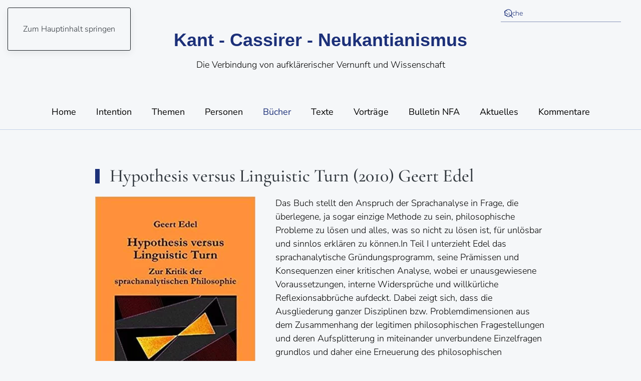

--- FILE ---
content_type: text/html; charset=utf-8
request_url: https://www.kant-cassirer-neukantianismus.eu/buecher/hypothesis-versus-linguistic-turn-2010-geert-edel
body_size: 4861
content:
<!DOCTYPE html>
<html lang="de-de" dir="ltr">
    <head>
        <meta name="viewport" content="width=device-width, initial-scale=1">
        <link rel="icon" href="/images/favicon.png" sizes="any">
                <link rel="apple-touch-icon" href="/templates/yootheme/vendor/yootheme/theme-joomla/assets/images/apple-touch-icon.png">
        <meta charset="utf-8">
	<meta name="generator" content="Joomla! - Open Source Content Management">
	<title>Hypothesis versus Linguistic Turn (2010)  Geert Edel</title>
	<link href="https://www.kant-cassirer-neukantianismus.eu/component/finder/search?format=opensearch&amp;Itemid=101" rel="search" title="OpenSearch Kant - Cassirer - Neukantianismus" type="application/opensearchdescription+xml">
<link href="/media/vendor/joomla-custom-elements/css/joomla-alert.min.css?0.4.1" rel="stylesheet">
	<link href="/media/system/css/joomla-fontawesome.min.css?4.5.33" rel="preload" as="style" onload="this.onload=null;this.rel='stylesheet'">
	<link href="/templates/yootheme_wein/css/theme.9.css?1768904207" rel="stylesheet">
	<link href="/templates/yootheme_wein/css/custom.css?4.5.33" rel="stylesheet">
	<link href="/media/plg_system_jcepro/site/css/content.min.css?86aa0286b6232c4a5b58f892ce080277" rel="stylesheet">
<script type="application/json" class="joomla-script-options new">{"joomla.jtext":{"ERROR":"Fehler","MESSAGE":"Nachricht","NOTICE":"Hinweis","WARNING":"Warnung","JCLOSE":"Schließen","JOK":"OK","JOPEN":"Öffnen"},"system.paths":{"root":"","rootFull":"https:\/\/www.kant-cassirer-neukantianismus.eu\/","base":"","baseFull":"https:\/\/www.kant-cassirer-neukantianismus.eu\/"},"csrf.token":"6118064458a3e4e67261bbf7c3c04a98"}</script>
	<script src="/media/system/js/core.min.js?a3d8f8"></script>
	<script src="/media/system/js/messages.min.js?9a4811" type="module"></script>
	<script src="/templates/yootheme/vendor/assets/uikit/dist/js/uikit.min.js?4.5.33"></script>
	<script src="/templates/yootheme/vendor/assets/uikit/dist/js/uikit-icons-paladin.min.js?4.5.33"></script>
	<script src="/templates/yootheme/js/theme.js?4.5.33"></script>
	<script type="application/ld+json">{"@context":"https://schema.org","@graph":[{"@type":"Organization","@id":"https://www.kant-cassirer-neukantianismus.eu/#/schema/Organization/base","name":"Kant - Cassirer - Neukantianismus","url":"https://www.kant-cassirer-neukantianismus.eu/"},{"@type":"WebSite","@id":"https://www.kant-cassirer-neukantianismus.eu/#/schema/WebSite/base","url":"https://www.kant-cassirer-neukantianismus.eu/","name":"Kant - Cassirer - Neukantianismus","publisher":{"@id":"https://www.kant-cassirer-neukantianismus.eu/#/schema/Organization/base"},"potentialAction":{"@type":"SearchAction","target":"https://www.kant-cassirer-neukantianismus.eu/component/finder/search?q={search_term_string}&amp;Itemid=101","query-input":"required name=search_term_string"}},{"@type":"WebPage","@id":"https://www.kant-cassirer-neukantianismus.eu/#/schema/WebPage/base","url":"https://www.kant-cassirer-neukantianismus.eu/buecher/hypothesis-versus-linguistic-turn-2010-geert-edel","name":"Hypothesis versus Linguistic Turn (2010)  Geert Edel","isPartOf":{"@id":"https://www.kant-cassirer-neukantianismus.eu/#/schema/WebSite/base"},"about":{"@id":"https://www.kant-cassirer-neukantianismus.eu/#/schema/Organization/base"},"inLanguage":"de-DE"},{"@type":"Article","@id":"https://www.kant-cassirer-neukantianismus.eu/#/schema/com_content/article/36","name":"Hypothesis versus Linguistic Turn (2010)  Geert Edel","headline":"Hypothesis versus Linguistic Turn (2010)  Geert Edel","inLanguage":"de-DE","author":{"@type":"Person","name":"Wolfgang Wein"},"thumbnailUrl":"images/geert-edel.jpg","articleSection":"Bücher","dateCreated":"2021-02-01T20:43:25+00:00","isPartOf":{"@id":"https://www.kant-cassirer-neukantianismus.eu/#/schema/WebPage/base"}}]}</script>
	<script>window.yootheme ||= {}; var $theme = yootheme.theme = {"i18n":{"close":{"label":"Schlie\u00dfen"},"totop":{"label":"Zur\u00fcck nach oben"},"marker":{"label":"\u00d6ffnen"},"navbarToggleIcon":{"label":"Men\u00fc \u00f6ffnen"},"paginationPrevious":{"label":"Vorherige Seite"},"paginationNext":{"label":"N\u00e4chste Seite"},"searchIcon":{"toggle":"Suche \u00f6ffnen","submit":"Suche ausf\u00fchren"},"slider":{"next":"N\u00e4chste Folie","previous":"Vorherige Folie","slideX":"Folie %s","slideLabel":"%s von %s"},"slideshow":{"next":"N\u00e4chste Folie","previous":"Vorherige Folie","slideX":"Folie %s","slideLabel":"%s von %s"},"lightboxPanel":{"next":"N\u00e4chste Folie","previous":"Vorherige Folie","slideLabel":"%s von %s","close":"Schlie\u00dfen"}}};</script>

    </head>
    <body class="">

        <div class="uk-hidden-visually uk-notification uk-notification-top-left uk-width-auto">
            <div class="uk-notification-message">
                <a href="#tm-main" class="uk-link-reset">Zum Hauptinhalt springen</a>
            </div>
        </div>

        
        
        <div class="tm-page">

                        


<header class="tm-header-mobile uk-hidden@m">


        <div uk-sticky cls-active="uk-navbar-sticky" sel-target=".uk-navbar-container">
    
        <div class="uk-navbar-container">

            <div class="uk-container uk-container-expand">
                <nav class="uk-navbar" uk-navbar="{&quot;align&quot;:&quot;left&quot;,&quot;container&quot;:&quot;.tm-header-mobile &gt; [uk-sticky]&quot;,&quot;boundary&quot;:&quot;.tm-header-mobile .uk-navbar-container&quot;}">

                    
                    
                                        <div class="uk-navbar-right">

                                                    
                        
                                                    <a uk-toggle href="#tm-dialog-mobile" class="uk-navbar-toggle">

        
        <div uk-navbar-toggle-icon></div>

        
    </a>
                        
                    </div>
                    
                </nav>
            </div>

        </div>

        </div>
    



        <div id="tm-dialog-mobile" uk-offcanvas="container: true; overlay: true" mode="slide" flip>
        <div class="uk-offcanvas-bar uk-flex uk-flex-column">

                        <button class="uk-offcanvas-close uk-close-large" type="button" uk-close uk-toggle="cls: uk-close-large; mode: media; media: @s"></button>
            
                        <div class="uk-margin-auto-bottom">
                
<div class="uk-panel" id="module-menu-dialog-mobile">

    
    
<ul class="uk-nav uk-nav-default">
    
	<li class="item-101"><a href="/">Home</a></li>
	<li class="item-107"><a href="/intention">Intention</a></li>
	<li class="item-106 uk-parent"><a href="/themen">Themen</a>
	<ul class="uk-nav-sub">

		<li class="item-108"><a href="/themen/neukantianismus">Neukantianismus</a></li>
		<li class="item-109"><a href="/themen/neukantianismus-und-naturwissenschaft">Neukantianismus und Naturwissenschaft</a></li>
		<li class="item-110"><a href="/themen/neukantianismus-und-gegenwartsphilosophie">Neukantianismus und Gegenwartsphilosophie</a></li>
		<li class="item-111"><a href="/themen/marburger-schule">Marburger Schule</a></li>
		<li class="item-112"><a href="/themen/suedwestdeutsche-schule">Südwestdeutsche Schule</a></li>
		<li class="item-119"><a href="/themen/rationalismus-vs-empirismus">Rationalismus vs. Empirismus</a></li>
		<li class="item-120"><a href="/themen/idealismus-vs-materialismus">Idealismus vs. Materialismus</a></li></ul></li>
	<li class="item-115"><a href="/personen">Personen</a></li>
	<li class="item-116 uk-active"><a href="/buecher">Bücher</a></li>
	<li class="item-117"><a href="/texte">Texte</a></li>
	<li class="item-133"><a href="/vortraege">Vorträge</a></li>
	<li class="item-185"><a href="/bulletin-nfa">Bulletin NFA</a></li>
	<li class="item-240"><a href="/aktuelles">Aktuelles</a></li>
	<li class="item-103"><a href="/kommentare">Kommentare</a></li></ul>

</div>

            </div>
            
            
        </div>
    </div>
    
    
    

</header>


<div class="tm-toolbar tm-toolbar-default uk-visible@m">
    <div class="uk-container uk-flex uk-flex-middle">

        
                <div class="uk-margin-auto-left">
            <div class="uk-grid-medium uk-child-width-auto uk-flex-middle" uk-grid="margin: uk-margin-small-top">
                <div>
<div class="uk-panel" id="module-97">

    
    

    <form id="search-97" action="/component/finder/search?Itemid=101" method="get" role="search" class="uk-search js-finder-searchform uk-search-default"><span uk-search-icon></span><input name="q" class="uk-search-input" placeholder="Suche" required aria-label="Suche" type="search"><input type="hidden" name="Itemid" value="101"></form>
    

</div>
</div>
            </div>
        </div>
        
    </div>
</div>

<header class="tm-header uk-visible@m">




        <div class="tm-headerbar-default tm-headerbar tm-headerbar-top">
        <div class="uk-container uk-container-expand">

                            <div class="uk-flex uk-flex-center"><div>
<div class="uk-panel" id="module-95">

    
    
<div class="uk-margin-remove-last-child custom" ><p class="uk-logo" style="text-align: center;"><a href="https://www.kant-cassirer-neukantianismus.eu/">Kant - Cassirer - Neukantianismus</a></p>
<p style="text-align: center;">Die Verbindung von aufklärerischer&nbsp;Vernunft und Wissenschaft</p></div>

</div>
</div></div>
            
            
        </div>
    </div>
    
    
                <div uk-sticky media="@m" cls-active="uk-navbar-sticky" sel-target=".uk-navbar-container">
        
            <div class="uk-navbar-container">

                <div class="uk-container uk-container-expand">
                    <nav class="uk-navbar" uk-navbar="{&quot;align&quot;:&quot;left&quot;,&quot;container&quot;:&quot;.tm-header &gt; [uk-sticky]&quot;,&quot;boundary&quot;:&quot;.tm-header .uk-navbar-container&quot;}">

                        
                        <div class="uk-navbar-center">

                                                            
<ul class="uk-navbar-nav">
    
	<li class="item-101"><a href="/">Home</a></li>
	<li class="item-107"><a href="/intention">Intention</a></li>
	<li class="item-106 uk-parent"><a href="/themen">Themen</a>
	<div class="uk-drop uk-navbar-dropdown"><div><ul class="uk-nav uk-navbar-dropdown-nav">

		<li class="item-108"><a href="/themen/neukantianismus">Neukantianismus</a></li>
		<li class="item-109"><a href="/themen/neukantianismus-und-naturwissenschaft">Neukantianismus und Naturwissenschaft</a></li>
		<li class="item-110"><a href="/themen/neukantianismus-und-gegenwartsphilosophie">Neukantianismus und Gegenwartsphilosophie</a></li>
		<li class="item-111"><a href="/themen/marburger-schule">Marburger Schule</a></li>
		<li class="item-112"><a href="/themen/suedwestdeutsche-schule">Südwestdeutsche Schule</a></li>
		<li class="item-119"><a href="/themen/rationalismus-vs-empirismus">Rationalismus vs. Empirismus</a></li>
		<li class="item-120"><a href="/themen/idealismus-vs-materialismus">Idealismus vs. Materialismus</a></li></ul></div></div></li>
	<li class="item-115"><a href="/personen">Personen</a></li>
	<li class="item-116 uk-active"><a href="/buecher">Bücher</a></li>
	<li class="item-117"><a href="/texte">Texte</a></li>
	<li class="item-133"><a href="/vortraege">Vorträge</a></li>
	<li class="item-185"><a href="/bulletin-nfa">Bulletin NFA</a></li>
	<li class="item-240"><a href="/aktuelles">Aktuelles</a></li>
	<li class="item-103"><a href="/kommentare">Kommentare</a></li></ul>

                            
                        </div>

                        
                    </nav>
                </div>

            </div>

                </div>
        
    
    






</header>

            
            

            <main id="tm-main" >

                
                <div id="system-message-container" aria-live="polite"></div>

                <!-- Builder #template-oUfZxnTQ -->
<div class="uk-section-default uk-section">
    
        
        
        
            
                                <div class="uk-container uk-container-small">                
                    <div class="uk-grid-margin uk-container"><div class="uk-grid tm-grid-expand uk-child-width-1-1">
<div class="uk-width-1-1">
    
        
            
            
            
                
                    
<h1 class="uk-heading-bullet uk-margin">        Hypothesis versus Linguistic Turn (2010)  Geert Edel    </h1>
<div class="uk-panel uk-margin-small">
    
                <div uk-grid>        
                        <div class="uk-width-auto@m">            
                                

    
                <picture>
<source type="image/webp" srcset="/templates/yootheme/cache/0e/geert-edel-0e2142c2.webp 320w, /templates/yootheme/cache/dc/geert-edel-dc868e28.webp 365w" sizes="(min-width: 320px) 320px">
<img src="/templates/yootheme/cache/c9/geert-edel-c976dda1.jpeg" width="320" height="437" alt loading="lazy" class="el-image">
</picture>        
        
    
                
                        </div>            
                        <div class="uk-width-expand uk-margin-remove-first-child">            
                
                
                    

        
        
        
    
        
        
                <div class="el-content uk-panel uk-margin-top"><p>Das Buch stellt den Anspruch der Sprachanalyse in Frage, die überlegene, ja sogar einzige Methode zu sein, philosophische Probleme zu lösen und alles, was so nicht zu lösen ist, für unlösbar und sinnlos erklären zu können.In Teil I unterzieht Edel das sprachanalytische Gründungsprogramm, seine Prämissen und Konsequenzen einer kritischen Analyse, wobei er unausgewiesene Voraussetzungen, interne Widersprüche und willkürliche Reflexionsabbrüche aufdeckt. Dabei zeigt sich, dass die Ausgliederung ganzer Disziplinen bzw. Problemdimensionen aus dem Zusammenhang der legitimen philosophischen Fragestellungen und deren Aufsplitterung in miteinander unverbundene Einzelfragen grundlos und daher eine Erneuerung des philosophischen Systemgedankens unverzichtbar ist.Teil II untersucht die sprachanalytische Rückbesinnung auf Kant, den von der Sprachanalytik behaupteten Vorrang der Sprache vor dem Denken sowie das philosophische Systemproblem. Dabei tritt zu Tage, dass die sprachanalytische Kantinterpretation hinter der im Neukantianismus mit Hermann Cohen bereits erreichten Verständigung über Kant zurückbleibt.Teil III geht der Dimension des Praktischen nach. Lassen sich ethische Normen, lässt sich der Gedanke des Sollens selbst der Sprache entnehmen? Am Beispiel von Überlegungen Ernst Tugendhats zeigt Edel auf, dass dies nicht schlüssig ist. Abschließend belegt Edel, dass und inwiefern alternative, an den Neukantianismus anknüpfende Theorien wie die „reine Rechtslehre“ Hans Kelsens oder die „Rechtsphilosophie“ Gustav Radbruchs diesbezüglich weit mehr zu bieten haben. Edition Gorz.</p></div>        
        
        

                
                
                        </div>            
                </div>        
    
</div>
                
            
        
    
</div></div></div><div class="uk-grid tm-grid-expand uk-child-width-1-1 uk-grid-margin">
<div class="uk-width-1-1">
    
        
            
            
            
                
                    <div class="uk-panel uk-margin"><ul class="fields-container">
    <li class="field-entry personen ">    <span class="field-label label-zuordungen">Personen / Themen: </span>
<span class="field-value "><a href="/themen/neukantianismus-und-gegenwartsphilosophie">Neukantianismus und Gegenwartsphilosophie</a></span>
</li></ul></div>
                
            
        
    
</div></div><div class="uk-grid tm-grid-expand uk-child-width-1-1 uk-grid-margin">
<div class="uk-width-1-1">
    
        
            
            
            
                
                    

<nav aria-label="Breadcrumb" class="uk-margin-large uk-margin-remove-bottom">
    <ul class="uk-breadcrumb uk-margin-remove-bottom" vocab="https://schema.org/" typeof="BreadcrumbList">
    
            <li property="itemListElement" typeof="ListItem">            <a href="/" property="item" typeof="WebPage"><span property="name">Home</span></a>
            <meta property="position" content="1">
            </li>    
            <li property="itemListElement" typeof="ListItem">            <a href="/buecher" property="item" typeof="WebPage"><span property="name">Bücher</span></a>
            <meta property="position" content="2">
            </li>    
            <li property="itemListElement" typeof="ListItem">            <span property="name" aria-current="page">Hypothesis versus Linguistic Turn (2010)  Geert Edel</span>            <meta property="position" content="3">
            </li>    
    </ul>
</nav>

                
            
        
    
</div></div>
                                </div>                
            
        
    
</div>

                
            </main>

            

                        <footer>
                <!-- Builder #footer -->
<div class="uk-section-muted uk-section uk-section-small">
    
        
        
        
            
                                <div class="uk-container uk-container-small">                
                    <div class="uk-grid tm-grid-expand uk-grid-margin" uk-grid>
<div class="uk-width-2-3@m">
    
        
            
            
            
                
                    
<div class="uk-h2 uk-margin-remove-vertical uk-text-left@m uk-text-center">        <a class="el-link uk-link-reset" href="#1" uk-scroll>Kant - Cassirer- Neukantianismus</a>    </div><div class="uk-divider-small uk-margin-small uk-width-small uk-visible@m"></div><div class="uk-panel uk-margin uk-text-left@s uk-text-center"><p><a href="/kurzbiographie">Kurzbiographie</a>      <a href="/impressum">Impressum</a></p></div>
<div class="uk-margin uk-text-left@s uk-text-center" uk-scrollspy="target: [uk-scrollspy-class];">    <ul class="uk-child-width-auto uk-grid-small uk-flex-inline uk-flex-middle" uk-grid>
            <li class="el-item">
<a class="el-link" href="https://at.linkedin.com/" rel="noreferrer"><span uk-icon="icon: linkedin;"></span></a></li>
            <li class="el-item">
<a class="el-link" href="https://www.xing.com/home" rel="noreferrer"><span uk-icon="icon: xing;"></span></a></li>
    
    </ul></div>
                
            
        
    
</div>
<div class="uk-width-1-3@m">
    
        
            
            
            
                
                    <div class="uk-panel uk-margin-small uk-text-left@s uk-text-center"><p>Sie können gerne selbst Bücher, Texte,... veröffentlichen.</p></div>
<div class="uk-margin uk-text-left@s uk-text-center">
    
    
        
        
<a class="el-content uk-button uk-button-secondary uk-flex-inline uk-flex-center uk-flex-middle" href="/kommentare">
        <span class="uk-margin-small-right" uk-icon="pencil"></span>    
        Kontakt aufnehmen    
    
</a>


        
    
    
</div>

                
            
        
    
</div></div>
                                </div>                
            
        
    
</div>            </footer>
            
        </div>

        
        

    </body>
</html>


--- FILE ---
content_type: text/css
request_url: https://www.kant-cassirer-neukantianismus.eu/templates/yootheme_wein/css/custom.css?4.5.33
body_size: 348
content:
.uk-section-default {
    background-image: none;
}

.uk-section-muted {
    background-image: none;
}

.uk-icon>* {
    color: #1C3079;
}
.zitat em {
	color: #1C3079;
}

.el-meta.uk-margin-small-top {
	margin-top: 2px !important;
}

.label-zuordungen {
	display: block;
	font-weight: 700;
	margin: 1rem 0 0.5rem;
	font-size: 1.1rem;
}
.uk-button-primary .uk-icon > *,
.uk-button-secondary .uk-icon > * {
	color: #fff;
}

.tm-toolbar-default .uk-search-input::placeholder {
	color: #1C3079;
}

.tm-toolbar-default .uk-search-default .uk-search-input:focus,
.tm-toolbar-default .uk-search-default .uk-search-input {
	border-color: rgba(28, 48, 121, 0.5);
	color: #1C3079;
}

.menu-startseite li a {
	color: #1C3079;
	font-weight:700;
	font-size: 18px;
}
.menu-startseite li a:hover {
	text-decoration: underline;
}
#module-95 p {
	font-size: 18px;
	margin-top: 0.25em;
}
#module-95 p.uk-logo {
	font-size: 36px;
	margin-bottom: 0.25em;
}

.veranstaltungen-button a.uk-button.uk-button-primary {
    font-weight: 600;
}

@media screen and (max-width: 1200px) {
    .uk-navbar-nav {
        column-gap: 20px;
    }
}

@media screen and (max-width: 640px) {
    .navbar .brand, .uk-logo {
        font-size: 0.8rem;
    }
	h1 {
		font-size: 1.5rem;
	} 
    .uk-list {
        text-align: center;
    }
}

@media screen and (min-width: 960px) {
    .uk-navbar-nav {
        column-gap: 5px;
    }
    .uk-navbar-nav>li>a {
        font-size: 18px;
    }
}